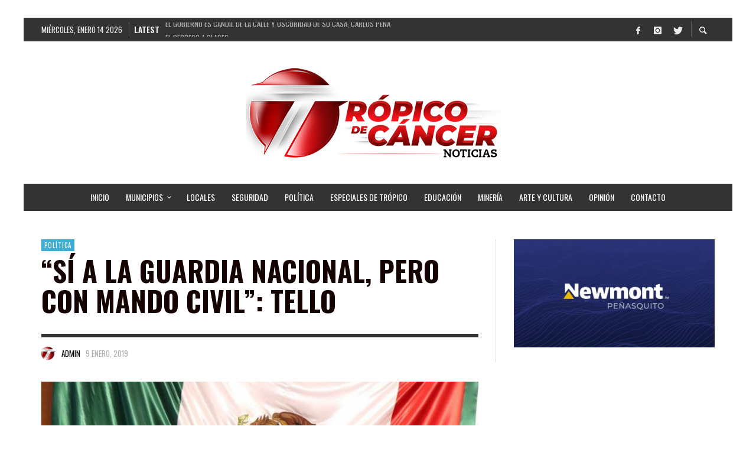

--- FILE ---
content_type: text/css
request_url: https://tropicozacatecas.com/wp-content/themes/presso/font-icons/elusive/css/elusive.css?ver=6.9
body_size: 3323
content:
@font-face {
  font-family: 'elusive';
  src: url('../font/elusive.eot?70316924');
  src: url('../font/elusive.eot?70316924#iefix') format('embedded-opentype'),
       url('../font/elusive.woff?70316924') format('woff'),
       url('../font/elusive.ttf?70316924') format('truetype'),
       url('../font/elusive.svg?70316924#elusive') format('svg');
  font-weight: normal;
  font-style: normal;
}
/* Chrome hack: SVG is rendered more smooth in Windozze. 100% magic, uncomment if you need it. */
/* Note, that will break hinting! In other OS-es font will be not as sharp as it could be */
/*
@media screen and (-webkit-min-device-pixel-ratio:0) {
  @font-face {
    font-family: 'elusive';
    src: url('../font/elusive.svg?70316924#elusive') format('svg');
  }
}
*/
 
 [class^="icon-elusive-"]:before, [class*=" icon-elusive-"]:before {
  font-family: "elusive";
  font-style: normal;
  font-weight: normal;
  speak: none;
 
  display: inline-block;
  text-decoration: inherit;
  width: 1em;
  margin-right: .2em;
  text-align: center;
  /* opacity: .8; */
 
  /* For safety - reset parent styles, that can break glyph codes*/
  font-variant: normal;
  text-transform: none;
     
  /* fix buttons height, for twitter bootstrap */
  line-height: 1em;
 
  /* Animation center compensation - margins should be symmetric */
  /* remove if not needed */
  margin-left: .2em;
 
  /* you can be more comfortable with increased icons size */
  /* font-size: 120%; */
 
  /* Uncomment for 3D effect */
  /* text-shadow: 1px 1px 1px rgba(127, 127, 127, 0.3); */
}
 
.icon-elusive-glass:before { content: '\e800'; } /* '' */
.icon-elusive-music:before { content: '\e801'; } /* '' */
.icon-elusive-search:before { content: '\e802'; } /* '' */
.icon-elusive-search-circled:before { content: '\e803'; } /* '' */
.icon-elusive-mail:before { content: '\e804'; } /* '' */
.icon-elusive-mail-circled:before { content: '\e805'; } /* '' */
.icon-elusive-heart:before { content: '\e806'; } /* '' */
.icon-elusive-heart-circled:before { content: '\e807'; } /* '' */
.icon-elusive-heart-empty:before { content: '\e808'; } /* '' */
.icon-elusive-star:before { content: '\e809'; } /* '' */
.icon-elusive-star-circled:before { content: '\e80a'; } /* '' */
.icon-elusive-star-empty:before { content: '\e80b'; } /* '' */
.icon-elusive-user:before { content: '\e80c'; } /* '' */
.icon-elusive-group:before { content: '\e80d'; } /* '' */
.icon-elusive-group-circled:before { content: '\e80e'; } /* '' */
.icon-elusive-torso:before { content: '\e80f'; } /* '' */
.icon-elusive-video:before { content: '\e810'; } /* '' */
.icon-elusive-video-circled:before { content: '\e811'; } /* '' */
.icon-elusive-video-alt:before { content: '\e812'; } /* '' */
.icon-elusive-videocam:before { content: '\e813'; } /* '' */
.icon-elusive-video-chat:before { content: '\e814'; } /* '' */
.icon-elusive-picture:before { content: '\e815'; } /* '' */
.icon-elusive-camera:before { content: '\e816'; } /* '' */
.icon-elusive-photo:before { content: '\e817'; } /* '' */
.icon-elusive-photo-circled:before { content: '\e818'; } /* '' */
.icon-elusive-th-large:before { content: '\e819'; } /* '' */
.icon-elusive-th:before { content: '\e81a'; } /* '' */
.icon-elusive-th-list:before { content: '\e81b'; } /* '' */
.icon-elusive-view-mode:before { content: '\e81c'; } /* '' */
.icon-elusive-ok:before { content: '\e81d'; } /* '' */
.icon-elusive-ok-circled:before { content: '\e81e'; } /* '' */
.icon-elusive-ok-circled2:before { content: '\e81f'; } /* '' */
.icon-elusive-cancel:before { content: '\e820'; } /* '' */
.icon-elusive-cancel-circled:before { content: '\e821'; } /* '' */
.icon-elusive-cancel-circled2:before { content: '\e822'; } /* '' */
.icon-elusive-plus:before { content: '\e823'; } /* '' */
.icon-elusive-plus-circled:before { content: '\e824'; } /* '' */
.icon-elusive-minus:before { content: '\e825'; } /* '' */
.icon-elusive-minus-circled:before { content: '\e826'; } /* '' */
.icon-elusive-help:before { content: '\e827'; } /* '' */
.icon-elusive-help-circled:before { content: '\e828'; } /* '' */
.icon-elusive-info-circled:before { content: '\e829'; } /* '' */
.icon-elusive-home:before { content: '\e82a'; } /* '' */
.icon-elusive-home-circled:before { content: '\e82b'; } /* '' */
.icon-elusive-website:before { content: '\e82c'; } /* '' */
.icon-elusive-website-circled:before { content: '\e82d'; } /* '' */
.icon-elusive-attach:before { content: '\e82e'; } /* '' */
.icon-elusive-attach-circled:before { content: '\e82f'; } /* '' */
.icon-elusive-lock:before { content: '\e830'; } /* '' */
.icon-elusive-lock-circled:before { content: '\e831'; } /* '' */
.icon-elusive-lock-open:before { content: '\e832'; } /* '' */
.icon-elusive-lock-open-alt:before { content: '\e833'; } /* '' */
.icon-elusive-eye:before { content: '\e834'; } /* '' */
.icon-elusive-eye-off:before { content: '\e835'; } /* '' */
.icon-elusive-tag:before { content: '\e836'; } /* '' */
.icon-elusive-tags:before { content: '\e837'; } /* '' */
.icon-elusive-bookmark:before { content: '\e838'; } /* '' */
.icon-elusive-bookmark-empty:before { content: '\e839'; } /* '' */
.icon-elusive-flag:before { content: '\e83a'; } /* '' */
.icon-elusive-flag-circled:before { content: '\e83b'; } /* '' */
.icon-elusive-thumbs-up:before { content: '\e83c'; } /* '' */
.icon-elusive-thumbs-down:before { content: '\e83d'; } /* '' */
.icon-elusive-download:before { content: '\e83e'; } /* '' */
.icon-elusive-download-alt:before { content: '\e83f'; } /* '' */
.icon-elusive-upload:before { content: '\e840'; } /* '' */
.icon-elusive-share:before { content: '\e841'; } /* '' */
.icon-elusive-quote:before { content: '\e842'; } /* '' */
.icon-elusive-quote-circled:before { content: '\e843'; } /* '' */
.icon-elusive-export:before { content: '\e844'; } /* '' */
.icon-elusive-pencil:before { content: '\e845'; } /* '' */
.icon-elusive-pencil-circled:before { content: '\e846'; } /* '' */
.icon-elusive-edit:before { content: '\e847'; } /* '' */
.icon-elusive-edit-circled:before { content: '\e848'; } /* '' */
.icon-elusive-edit-alt:before { content: '\e849'; } /* '' */
.icon-elusive-print:before { content: '\e84a'; } /* '' */
.icon-elusive-retweet:before { content: '\e84b'; } /* '' */
.icon-elusive-comment:before { content: '\e84c'; } /* '' */
.icon-elusive-comment-alt:before { content: '\e84d'; } /* '' */
.icon-elusive-bell:before { content: '\e84e'; } /* '' */
.icon-elusive-warning:before { content: '\e84f'; } /* '' */
.icon-elusive-exclamation:before { content: '\e850'; } /* '' */
.icon-elusive-error:before { content: '\e851'; } /* '' */
.icon-elusive-error-alt:before { content: '\e852'; } /* '' */
.icon-elusive-location:before { content: '\e853'; } /* '' */
.icon-elusive-location-circled:before { content: '\e854'; } /* '' */
.icon-elusive-compass:before { content: '\e855'; } /* '' */
.icon-elusive-compass-circled:before { content: '\e856'; } /* '' */
.icon-elusive-trash:before { content: '\e857'; } /* '' */
.icon-elusive-trash-circled:before { content: '\e858'; } /* '' */
.icon-elusive-doc:before { content: '\e859'; } /* '' */
.icon-elusive-doc-circled:before { content: '\e85a'; } /* '' */
.icon-elusive-doc-new:before { content: '\e85b'; } /* '' */
.icon-elusive-doc-new-circled:before { content: '\e85c'; } /* '' */
.icon-elusive-folder:before { content: '\e85d'; } /* '' */
.icon-elusive-folder-circled:before { content: '\e85e'; } /* '' */
.icon-elusive-folder-close:before { content: '\e85f'; } /* '' */
.icon-elusive-folder-open:before { content: '\e860'; } /* '' */
.icon-elusive-rss:before { content: '\e861'; } /* '' */
.icon-elusive-phone:before { content: '\e862'; } /* '' */
.icon-elusive-phone-circled:before { content: '\e863'; } /* '' */
.icon-elusive-cog:before { content: '\e864'; } /* '' */
.icon-elusive-cog-circled:before { content: '\e865'; } /* '' */
.icon-elusive-cogs:before { content: '\e866'; } /* '' */
.icon-elusive-wrench:before { content: '\e867'; } /* '' */
.icon-elusive-wrench-circled:before { content: '\e868'; } /* '' */
.icon-elusive-basket:before { content: '\e869'; } /* '' */
.icon-elusive-basket-circled:before { content: '\e86a'; } /* '' */
.icon-elusive-calendar:before { content: '\e86b'; } /* '' */
.icon-elusive-calendar-circled:before { content: '\e86c'; } /* '' */
.icon-elusive-mic:before { content: '\e86d'; } /* '' */
.icon-elusive-mic-circled:before { content: '\e86e'; } /* '' */
.icon-elusive-volume-off:before { content: '\e86f'; } /* '' */
.icon-elusive-volume-down:before { content: '\e870'; } /* '' */
.icon-elusive-volume:before { content: '\e871'; } /* '' */
.icon-elusive-volume-up:before { content: '\e872'; } /* '' */
.icon-elusive-headphones:before { content: '\e873'; } /* '' */
.icon-elusive-clock:before { content: '\e874'; } /* '' */
.icon-elusive-clock-circled:before { content: '\e875'; } /* '' */
.icon-elusive-lightbulb:before { content: '\e876'; } /* '' */
.icon-elusive-lightbulb-alt:before { content: '\e877'; } /* '' */
.icon-elusive-block:before { content: '\e878'; } /* '' */
.icon-elusive-resize-full:before { content: '\e879'; } /* '' */
.icon-elusive-resize-full-alt:before { content: '\e87a'; } /* '' */
.icon-elusive-resize-small:before { content: '\e87b'; } /* '' */
.icon-elusive-resize-vertical:before { content: '\e87c'; } /* '' */
.icon-elusive-resize-horizontal:before { content: '\e87d'; } /* '' */
.icon-elusive-move:before { content: '\e87e'; } /* '' */
.icon-elusive-zoom-in:before { content: '\e87f'; } /* '' */
.icon-elusive-zoom-out:before { content: '\e880'; } /* '' */
.icon-elusive-down-open:before { content: '\e881'; } /* '' */
.icon-elusive-left-open:before { content: '\e882'; } /* '' */
.icon-elusive-right-open:before { content: '\e883'; } /* '' */
.icon-elusive-up-open:before { content: '\e884'; } /* '' */
.icon-elusive-down:before { content: '\e885'; } /* '' */
.icon-elusive-left:before { content: '\e886'; } /* '' */
.icon-elusive-right:before { content: '\e887'; } /* '' */
.icon-elusive-up:before { content: '\e888'; } /* '' */
.icon-elusive-down-circled:before { content: '\e889'; } /* '' */
.icon-elusive-left-circled:before { content: '\e88a'; } /* '' */
.icon-elusive-right-circled:before { content: '\e88b'; } /* '' */
.icon-elusive-up-circled:before { content: '\e88c'; } /* '' */
.icon-elusive-down-hand:before { content: '\e88d'; } /* '' */
.icon-elusive-left-hand:before { content: '\e88e'; } /* '' */
.icon-elusive-right-hand:before { content: '\e88f'; } /* '' */
.icon-elusive-up-hand:before { content: '\e890'; } /* '' */
.icon-elusive-cw:before { content: '\e891'; } /* '' */
.icon-elusive-cw-circled:before { content: '\e892'; } /* '' */
.icon-elusive-arrows-cw:before { content: '\e893'; } /* '' */
.icon-elusive-shuffle:before { content: '\e894'; } /* '' */
.icon-elusive-play:before { content: '\e895'; } /* '' */
.icon-elusive-play-circled:before { content: '\e896'; } /* '' */
.icon-elusive-play-circled2:before { content: '\e897'; } /* '' */
.icon-elusive-stop:before { content: '\e898'; } /* '' */
.icon-elusive-stop-circled:before { content: '\e899'; } /* '' */
.icon-elusive-pause:before { content: '\e89a'; } /* '' */
.icon-elusive-pause-circled:before { content: '\e89b'; } /* '' */
.icon-elusive-record:before { content: '\e89c'; } /* '' */
.icon-elusive-eject:before { content: '\e89d'; } /* '' */
.icon-elusive-backward:before { content: '\e89e'; } /* '' */
.icon-elusive-backward-circled:before { content: '\e89f'; } /* '' */
.icon-elusive-fast-backward:before { content: '\e8a0'; } /* '' */
.icon-elusive-fast-forward:before { content: '\e8a1'; } /* '' */
.icon-elusive-forward:before { content: '\e8a2'; } /* '' */
.icon-elusive-forward-circled:before { content: '\e8a3'; } /* '' */
.icon-elusive-step-backward:before { content: '\e8a4'; } /* '' */
.icon-elusive-step-forward:before { content: '\e8a5'; } /* '' */
.icon-elusive-target:before { content: '\e8a6'; } /* '' */
.icon-elusive-signal:before { content: '\e8a7'; } /* '' */
.icon-elusive-desktop:before { content: '\e8a8'; } /* '' */
.icon-elusive-desktop-circled:before { content: '\e8a9'; } /* '' */
.icon-elusive-laptop:before { content: '\e8aa'; } /* '' */
.icon-elusive-laptop-circled:before { content: '\e8ab'; } /* '' */
.icon-elusive-network:before { content: '\e8ac'; } /* '' */
.icon-elusive-inbox:before { content: '\e8ad'; } /* '' */
.icon-elusive-inbox-circled:before { content: '\e8ae'; } /* '' */
.icon-elusive-inbox-alt:before { content: '\e8af'; } /* '' */
.icon-elusive-globe:before { content: '\e8b0'; } /* '' */
.icon-elusive-globe-alt:before { content: '\e8b1'; } /* '' */
.icon-elusive-cloud:before { content: '\e8b2'; } /* '' */
.icon-elusive-cloud-circled:before { content: '\e8b3'; } /* '' */
.icon-elusive-flight:before { content: '\e8b4'; } /* '' */
.icon-elusive-leaf:before { content: '\e8b5'; } /* '' */
.icon-elusive-font:before { content: '\e8b6'; } /* '' */
.icon-elusive-fontsize:before { content: '\e8b7'; } /* '' */
.icon-elusive-bold:before { content: '\e8b8'; } /* '' */
.icon-elusive-italic:before { content: '\e8b9'; } /* '' */
.icon-elusive-text-height:before { content: '\e8ba'; } /* '' */
.icon-elusive-text-width:before { content: '\e8bb'; } /* '' */
.icon-elusive-align-left:before { content: '\e8bc'; } /* '' */
.icon-elusive-align-center:before { content: '\e8bd'; } /* '' */
.icon-elusive-align-right:before { content: '\e8be'; } /* '' */
.icon-elusive-align-justify:before { content: '\e8bf'; } /* '' */
.icon-elusive-list:before { content: '\e8c0'; } /* '' */
.icon-elusive-indent-left:before { content: '\e8c1'; } /* '' */
.icon-elusive-indent-right:before { content: '\e8c2'; } /* '' */
.icon-elusive-briefcase:before { content: '\e8c3'; } /* '' */
.icon-elusive-off:before { content: '\e8c4'; } /* '' */
.icon-elusive-road:before { content: '\e8c5'; } /* '' */
.icon-elusive-qrcode:before { content: '\e8c6'; } /* '' */
.icon-elusive-barcode:before { content: '\e8c7'; } /* '' */
.icon-elusive-braille:before { content: '\e8c8'; } /* '' */
.icon-elusive-book:before { content: '\e8c9'; } /* '' */
.icon-elusive-adjust:before { content: '\e8ca'; } /* '' */
.icon-elusive-tint:before { content: '\e8cb'; } /* '' */
.icon-elusive-check:before { content: '\e8cc'; } /* '' */
.icon-elusive-check-empty:before { content: '\e8cd'; } /* '' */
.icon-elusive-asterisk:before { content: '\e8ce'; } /* '' */
.icon-elusive-gift:before { content: '\e8cf'; } /* '' */
.icon-elusive-fire:before { content: '\e8d0'; } /* '' */
.icon-elusive-magnet:before { content: '\e8d1'; } /* '' */
.icon-elusive-chart:before { content: '\e8d2'; } /* '' */
.icon-elusive-chart-circled:before { content: '\e8d3'; } /* '' */
.icon-elusive-credit-card:before { content: '\e8d4'; } /* '' */
.icon-elusive-megaphone:before { content: '\e8d5'; } /* '' */
.icon-elusive-clipboard:before { content: '\e8d6'; } /* '' */
.icon-elusive-hdd:before { content: '\e8d7'; } /* '' */
.icon-elusive-key:before { content: '\e8d8'; } /* '' */
.icon-elusive-certificate:before { content: '\e8d9'; } /* '' */
.icon-elusive-tasks:before { content: '\e8da'; } /* '' */
.icon-elusive-filter:before { content: '\e8db'; } /* '' */
.icon-elusive-gauge:before { content: '\e8dc'; } /* '' */
.icon-elusive-smiley:before { content: '\e8dd'; } /* '' */
.icon-elusive-smiley-circled:before { content: '\e8de'; } /* '' */
.icon-elusive-address-book:before { content: '\e8df'; } /* '' */
.icon-elusive-address-book-alt:before { content: '\e8e0'; } /* '' */
.icon-elusive-asl:before { content: '\e8e1'; } /* '' */
.icon-elusive-glasses:before { content: '\e8e2'; } /* '' */
.icon-elusive-hearing-impaired:before { content: '\e8e3'; } /* '' */
.icon-elusive-iphone-home:before { content: '\e8e4'; } /* '' */
.icon-elusive-person:before { content: '\e8e5'; } /* '' */
.icon-elusive-adult:before { content: '\e8e6'; } /* '' */
.icon-elusive-child:before { content: '\e8e7'; } /* '' */
.icon-elusive-blind:before { content: '\e8e8'; } /* '' */
.icon-elusive-guidedog:before { content: '\e8e9'; } /* '' */
.icon-elusive-accessibility:before { content: '\e8ea'; } /* '' */
.icon-elusive-universal-access:before { content: '\e8eb'; } /* '' */
.icon-elusive-male:before { content: '\e8ec'; } /* '' */
.icon-elusive-female:before { content: '\e8ed'; } /* '' */
.icon-elusive-behance:before { content: '\e8ee'; } /* '' */
.icon-elusive-blogger:before { content: '\e8ef'; } /* '' */
.icon-elusive-cc:before { content: '\e8f0'; } /* '' */
.icon-elusive-css:before { content: '\e8f1'; } /* '' */
.icon-elusive-delicious:before { content: '\e8f2'; } /* '' */
.icon-elusive-deviantart:before { content: '\e8f3'; } /* '' */
.icon-elusive-digg:before { content: '\e8f4'; } /* '' */
.icon-elusive-dribbble:before { content: '\e8f5'; } /* '' */
.icon-elusive-facebook:before { content: '\e8f6'; } /* '' */
.icon-elusive-flickr:before { content: '\e8f7'; } /* '' */
.icon-elusive-foursquare:before { content: '\e8f8'; } /* '' */
.icon-elusive-friendfeed:before { content: '\e8f9'; } /* '' */
.icon-elusive-friendfeed-rect:before { content: '\e8fa'; } /* '' */
.icon-elusive-github:before { content: '\e8fb'; } /* '' */
.icon-elusive-github-text:before { content: '\e8fc'; } /* '' */
.icon-elusive-googleplus:before { content: '\e8fd'; } /* '' */
.icon-elusive-instagram:before { content: '\e8fe'; } /* '' */
.icon-elusive-linkedin:before { content: '\e8ff'; } /* '' */
.icon-elusive-path:before { content: '\e900'; } /* '' */
.icon-elusive-picasa:before { content: '\e901'; } /* '' */
.icon-elusive-pinterest:before { content: '\e902'; } /* '' */
.icon-elusive-reddit:before { content: '\e903'; } /* '' */
.icon-elusive-skype:before { content: '\e904'; } /* '' */
.icon-elusive-slideshare:before { content: '\e905'; } /* '' */
.icon-elusive-stackoverflow:before { content: '\e906'; } /* '' */
.icon-elusive-stumbleupon:before { content: '\e907'; } /* '' */
.icon-elusive-twitter:before { content: '\e908'; } /* '' */
.icon-elusive-tumblr:before { content: '\e909'; } /* '' */
.icon-elusive-vimeo:before { content: '\e90a'; } /* '' */
.icon-elusive-vkontakte:before { content: '\e90b'; } /* '' */
.icon-elusive-w3c:before { content: '\e90c'; } /* '' */
.icon-elusive-wordpress:before { content: '\e90d'; } /* '' */
.icon-elusive-youtube:before { content: '\e90e'; } /* '' */